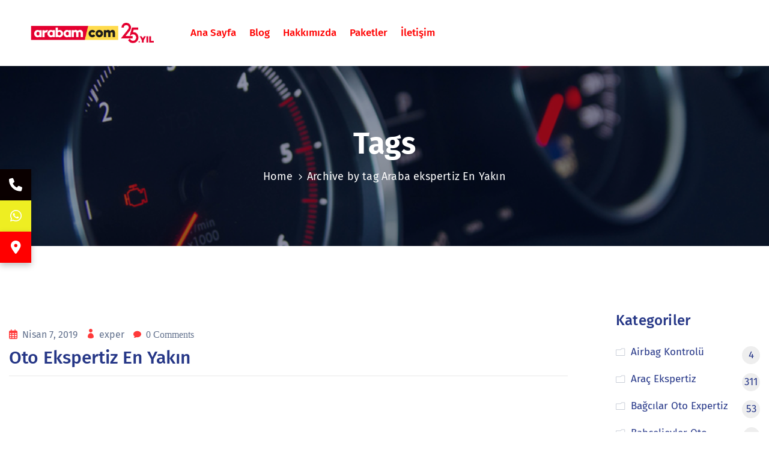

--- FILE ---
content_type: text/html; charset=UTF-8
request_url: https://otoexper.net/tag/araba-ekspertiz-en-yakin/
body_size: 13254
content:
<!DOCTYPE html><html lang="tr" ><head><script data-no-optimize="1">var litespeed_docref=sessionStorage.getItem("litespeed_docref");litespeed_docref&&(Object.defineProperty(document,"referrer",{get:function(){return litespeed_docref}}),sessionStorage.removeItem("litespeed_docref"));</script> <meta http-equiv="Content-Type" content="text/html; charset=UTF-8" /><link rel="profile" href="//gmpg.org/xfn/11"><link rel="pingback" href="https://otoexper.net/xmlrpc.php"><meta http-equiv="X-UA-Compatible" content="IE=edge"><meta name="viewport" content="width=device-width, initial-scale=1, shrink-to-fit=no"/><meta name='robots' content='index, follow, max-image-preview:large, max-snippet:-1, max-video-preview:-1' /><title>Araba ekspertiz En Yakın arşivleri - Arabamcom Güngören Oto Ekspertiz, Merter Ekspertiz, Pazar günü</title><link rel="canonical" href="https://otoexper.net/tag/araba-ekspertiz-en-yakin/" /><meta property="og:locale" content="tr_TR" /><meta property="og:type" content="article" /><meta property="og:title" content="Araba ekspertiz En Yakın arşivleri - Arabamcom Güngören Oto Ekspertiz, Merter Ekspertiz, Pazar günü" /><meta property="og:url" content="https://otoexper.net/tag/araba-ekspertiz-en-yakin/" /><meta property="og:site_name" content="Arabamcom Güngören Oto Ekspertiz, Merter Ekspertiz, Pazar günü" /><meta name="twitter:card" content="summary_large_image" /> <script type="application/ld+json" class="yoast-schema-graph">{"@context":"https://schema.org","@graph":[{"@type":"CollectionPage","@id":"https://otoexper.net/tag/araba-ekspertiz-en-yakin/","url":"https://otoexper.net/tag/araba-ekspertiz-en-yakin/","name":"Araba ekspertiz En Yakın arşivleri - Arabamcom Güngören Oto Ekspertiz, Merter Ekspertiz, Pazar günü","isPartOf":{"@id":"https://otoexper.net/#website"},"primaryImageOfPage":{"@id":"https://otoexper.net/tag/araba-ekspertiz-en-yakin/#primaryimage"},"image":{"@id":"https://otoexper.net/tag/araba-ekspertiz-en-yakin/#primaryimage"},"thumbnailUrl":"","breadcrumb":{"@id":"https://otoexper.net/tag/araba-ekspertiz-en-yakin/#breadcrumb"},"inLanguage":"tr"},{"@type":"ImageObject","inLanguage":"tr","@id":"https://otoexper.net/tag/araba-ekspertiz-en-yakin/#primaryimage","url":"","contentUrl":""},{"@type":"BreadcrumbList","@id":"https://otoexper.net/tag/araba-ekspertiz-en-yakin/#breadcrumb","itemListElement":[{"@type":"ListItem","position":1,"name":"Anasayfa","item":"https://otoexper.net/"},{"@type":"ListItem","position":2,"name":"Araba ekspertiz En Yakın"}]},{"@type":"WebSite","@id":"https://otoexper.net/#website","url":"https://otoexper.net/","name":"Arabamcom Güngören Oto Ekspertiz, Merter Ekspertiz, Pazar günü","description":"Biz Kusura bakıyoruz, Arabamcom Güngören Oto ekspertiz, Trink Sat satış Noktası, Trinksat noktası, Pazar günleri açık oto ekspertiz, en yakın ekspertiz, Tarafsız, güvenilir, bağımsız,Yayla oto ekspertiz, Bahçelievler oto ekspertiz, Güngören expertiz, Bakırköy oto expertiz, Arabam.com, 2.el oto ekspertiz,","publisher":{"@id":"https://otoexper.net/#organization"},"potentialAction":[{"@type":"SearchAction","target":{"@type":"EntryPoint","urlTemplate":"https://otoexper.net/?s={search_term_string}"},"query-input":{"@type":"PropertyValueSpecification","valueRequired":true,"valueName":"search_term_string"}}],"inLanguage":"tr"},{"@type":"Organization","@id":"https://otoexper.net/#organization","name":"Arabamcom Güngören Oto Ekspertiz, Merter Ekspertiz, Pazar günü","url":"https://otoexper.net/","logo":{"@type":"ImageObject","inLanguage":"tr","@id":"https://otoexper.net/#/schema/logo/image/","url":"https://otoexper.net/wp-content/uploads/2025/10/cropped-192x192-arabam-ikon.png","contentUrl":"https://otoexper.net/wp-content/uploads/2025/10/cropped-192x192-arabam-ikon.png","width":512,"height":512,"caption":"Arabamcom Güngören Oto Ekspertiz, Merter Ekspertiz, Pazar günü"},"image":{"@id":"https://otoexper.net/#/schema/logo/image/"},"sameAs":["https://www.facebook.com/gungorenekspertiz","https://www.instagram.com/otoexpernet/"]}]}</script> <link rel='dns-prefetch' href='//cdnjs.cloudflare.com' /><link rel='dns-prefetch' href='//fonts.googleapis.com' /><link rel="alternate" type="application/rss+xml" title="Arabamcom Güngören Oto Ekspertiz, Merter Ekspertiz, Pazar günü &raquo; akışı" href="https://otoexper.net/feed/" /><link rel="alternate" type="application/rss+xml" title="Arabamcom Güngören Oto Ekspertiz, Merter Ekspertiz, Pazar günü &raquo; yorum akışı" href="https://otoexper.net/comments/feed/" /><link rel="alternate" type="application/rss+xml" title="Arabamcom Güngören Oto Ekspertiz, Merter Ekspertiz, Pazar günü &raquo; Araba ekspertiz En Yakın etiket akışı" href="https://otoexper.net/tag/araba-ekspertiz-en-yakin/feed/" /><link data-optimized="2" rel="stylesheet" href="https://otoexper.net/wp-content/litespeed/css/1effb4ef399b019d6395166b96cdb194.css?ver=981a6" /> <script type="litespeed/javascript" data-src="https://otoexper.net/wp-includes/js/jquery/jquery.min.js" id="jquery-core-js"></script> <link rel="https://api.w.org/" href="https://otoexper.net/wp-json/" /><link rel="alternate" title="JSON" type="application/json" href="https://otoexper.net/wp-json/wp/v2/tags/383" /><link rel="EditURI" type="application/rsd+xml" title="RSD" href="https://otoexper.net/xmlrpc.php?rsd" /><meta name="generator" content="WordPress 6.9" /><meta name="generator" content="performance-lab 4.0.1; plugins: embed-optimizer, image-prioritizer, web-worker-offloading, webp-uploads"><meta name="generator" content="web-worker-offloading 0.2.0"><meta name="generator" content="webp-uploads 2.6.1"><meta name="ti-site-data" content="[base64]" /><meta name="generator" content="Elementor 3.34.1; features: additional_custom_breakpoints; settings: css_print_method-external, google_font-enabled, font_display-auto"><meta data-od-replaced-content="optimization-detective 1.0.0-beta4" name="generator" content="optimization-detective 1.0.0-beta4; url_metric_groups={0:empty, 480:empty, 600:empty, 782:empty}"><meta name="generator" content="embed-optimizer 1.0.0-beta3"><meta name="generator" content="image-prioritizer 1.0.0-beta3"><link rel="icon" href="https://otoexper.net/wp-content/uploads/2025/10/cropped-192x192-arabam-ikon-32x32.png" sizes="32x32" /><link rel="icon" href="https://otoexper.net/wp-content/uploads/2025/10/cropped-192x192-arabam-ikon-192x192.png" sizes="192x192" /><link rel="apple-touch-icon" href="https://otoexper.net/wp-content/uploads/2025/10/cropped-192x192-arabam-ikon-180x180.png" /><meta name="msapplication-TileImage" content="https://otoexper.net/wp-content/uploads/2025/10/cropped-192x192-arabam-ikon-270x270.png" /></head><body class="archive tag tag-araba-ekspertiz-en-yakin tag-383 wp-theme-autoglow elementor-default elementor-kit-6" ><div class="ova-wrapp"><div data-elementor-type="wp-post" data-elementor-id="516" class="elementor elementor-516"><section class="elementor-section elementor-top-section elementor-element elementor-element-0339704 ovamenu_shrink_mobile elementor-hidden-desktop elementor-section-content-middle elementor-hidden-tablet elementor-section-boxed elementor-section-height-default elementor-section-height-default" data-id="0339704" data-element_type="section"><div class="elementor-container elementor-column-gap-default"><div class="elementor-column elementor-col-50 elementor-top-column elementor-element elementor-element-dbd6e57" data-id="dbd6e57" data-element_type="column"><div class="elementor-widget-wrap elementor-element-populated"><div class="elementor-element elementor-element-ba0df0c elementor-widget elementor-widget-ova_logo" data-id="ba0df0c" data-element_type="widget" data-widget_type="ova_logo.default"><div class="elementor-widget-container">
<a class="ova_logo version_1" href="https://otoexper.net/" >
<img data-lazyloaded="1" src="[data-uri]" width="648" height="108" data-od-unknown-tag data-od-xpath="/HTML/BODY/DIV[@class=&apos;ova-wrapp&apos;]/*[1][self::DIV]/*[1][self::SECTION]/*[1][self::DIV]/*[1][self::DIV]/*[1][self::DIV]/*[1][self::DIV]/*[1][self::DIV]/*[1][self::A]/*[1][self::IMG]" data-src="https://otoexper.net/wp-content/uploads/2020/11/arabam-logo-web-new.png" alt="Arabamcom Güngören Oto Ekspertiz, Merter Ekspertiz, Pazar günü" class="desk-logo d-none d-lg-block d-xl-block" style="width:132px ; height:auto" />
<img data-lazyloaded="1" src="[data-uri]" width="648" height="108" data-od-unknown-tag data-od-xpath="/HTML/BODY/DIV[@class=&apos;ova-wrapp&apos;]/*[1][self::DIV]/*[1][self::SECTION]/*[1][self::DIV]/*[1][self::DIV]/*[1][self::DIV]/*[1][self::DIV]/*[1][self::DIV]/*[1][self::A]/*[2][self::IMG]" data-src="https://otoexper.net/wp-content/uploads/2020/11/arabam-logo-web-new.png" alt="Arabamcom Güngören Oto Ekspertiz, Merter Ekspertiz, Pazar günü" class="mobile-logo d-block d-lg-none d-xl-none" style="width:132px ; height:auto" /><img data-lazyloaded="1" src="[data-uri]" width="250" height="50" data-od-unknown-tag data-od-xpath="/HTML/BODY/DIV[@class=&apos;ova-wrapp&apos;]/*[1][self::DIV]/*[1][self::SECTION]/*[1][self::DIV]/*[1][self::DIV]/*[1][self::DIV]/*[1][self::DIV]/*[1][self::DIV]/*[1][self::A]/*[3][self::IMG]" data-src="https://otoexper.net/wp-content/uploads/2020/11/otoexpertjpeg.png" alt="Arabamcom Güngören Oto Ekspertiz, Merter Ekspertiz, Pazar günü" class="logo-fixed" style="width:132px ; height:auto" />
</a></div></div></div></div><div class="elementor-column elementor-col-50 elementor-top-column elementor-element elementor-element-e813231" data-id="e813231" data-element_type="column"><div class="elementor-widget-wrap elementor-element-populated"><div class="elementor-element elementor-element-9f9fa99 elementor-view-primary-menu elementor-widget__width-auto elementor-widget elementor-widget-ova_menu" data-id="9f9fa99" data-element_type="widget" data-widget_type="ova_menu.default"><div class="elementor-widget-container"><div class="ova_menu_clasic"><div class="ova_wrap_nav row NavBtn_left NavBtn_left_m"><button class="ova_openNav" type="button">
<i class="icon_menu"></i>
</button><div class="ova_nav canvas_left canvas_bg_gray">
<a href="javascript:void(0)" class="ova_closeNav"><i class="fas fa-times"></i></a><ul id="menu-primary-menu" class="menu sub_menu_dir_right"><li id="menu-item-1084" class="menu-item menu-item-type-post_type menu-item-object-page menu-item-home menu-item-1084"><a title="Ana Sayfa" href="https://otoexper.net/">Ana Sayfa</a></li><li id="menu-item-855" class="menu-item menu-item-type-post_type menu-item-object-page current_page_parent menu-item-855"><a title="Blog" href="https://otoexper.net/blog/">Blog</a></li><li id="menu-item-1077" class="menu-item menu-item-type-post_type menu-item-object-page menu-item-1077"><a title="Hakkımızda" href="https://otoexper.net/hakkimizda/">Hakkımızda</a></li><li id="menu-item-7717" class="menu-item menu-item-type-post_type menu-item-object-page menu-item-7717"><a title="Paketler" href="https://otoexper.net/paketler/">Paketler</a></li><li id="menu-item-371" class="menu-item menu-item-type-post_type menu-item-object-page menu-item-371"><a title="İletişim" href="https://otoexper.net/iletisim/">İletişim</a></li></ul></div><div class="ova_closeCanvas ova_closeNav"></div></div></div></div></div></div></div></div></section><section class="elementor-section elementor-top-section elementor-element elementor-element-aaf195a elementor-section-full_width elementor-hidden-tablet elementor-hidden-phone ovamenu_shrink elementor-section-height-default elementor-section-height-default" data-id="aaf195a" data-element_type="section"><div class="elementor-container elementor-column-gap-default"><div class="elementor-column elementor-col-33 elementor-top-column elementor-element elementor-element-85bcf92 elementor-hidden-tablet elementor-hidden-phone width_menu_1501" data-id="85bcf92" data-element_type="column"><div class="elementor-widget-wrap elementor-element-populated"><div class="elementor-element elementor-element-2fb4520 elementor-widget__width-inherit elementor-widget elementor-widget-ova_logo" data-id="2fb4520" data-element_type="widget" data-widget_type="ova_logo.default"><div class="elementor-widget-container">
<a class="ova_logo version_1" href="https://otoexper.net/" >
<img data-lazyloaded="1" src="[data-uri]" width="648" height="108" data-od-unknown-tag data-od-xpath="/HTML/BODY/DIV[@class=&apos;ova-wrapp&apos;]/*[1][self::DIV]/*[2][self::SECTION]/*[1][self::DIV]/*[1][self::DIV]/*[1][self::DIV]/*[1][self::DIV]/*[1][self::DIV]/*[1][self::A]/*[1][self::IMG]" data-src="https://otoexper.net/wp-content/uploads/2020/11/arabam-logo-web-new.png" alt="Arabamcom Güngören Oto Ekspertiz, Merter Ekspertiz, Pazar günü" class="desk-logo d-none d-lg-block d-xl-block" style="width:auto ; height:auto" />
<img data-lazyloaded="1" src="[data-uri]" width="648" height="108" data-od-unknown-tag data-od-xpath="/HTML/BODY/DIV[@class=&apos;ova-wrapp&apos;]/*[1][self::DIV]/*[2][self::SECTION]/*[1][self::DIV]/*[1][self::DIV]/*[1][self::DIV]/*[1][self::DIV]/*[1][self::DIV]/*[1][self::A]/*[2][self::IMG]" data-src="https://otoexper.net/wp-content/uploads/2020/11/arabam-logo-web-new.png" alt="Arabamcom Güngören Oto Ekspertiz, Merter Ekspertiz, Pazar günü" class="mobile-logo d-block d-lg-none d-xl-none" style="width:auto ; height:auto" /><img data-lazyloaded="1" src="[data-uri]" width="648" height="108" data-od-unknown-tag data-od-xpath="/HTML/BODY/DIV[@class=&apos;ova-wrapp&apos;]/*[1][self::DIV]/*[2][self::SECTION]/*[1][self::DIV]/*[1][self::DIV]/*[1][self::DIV]/*[1][self::DIV]/*[1][self::DIV]/*[1][self::A]/*[3][self::IMG]" data-src="https://otoexper.net/wp-content/uploads/2020/11/arabam-logo-web-new.png" alt="Arabamcom Güngören Oto Ekspertiz, Merter Ekspertiz, Pazar günü" class="logo-fixed" style="width:auto ; height:auto" />
</a></div></div></div></div><div class="elementor-column elementor-col-33 elementor-top-column elementor-element elementor-element-65c0919 width_menu_1502" data-id="65c0919" data-element_type="column"><div class="elementor-widget-wrap elementor-element-populated"><div class="elementor-element elementor-element-fd0fdd6 elementor-view-primary-menu elementor-widget__width-auto elementor-widget elementor-widget-ova_menu" data-id="fd0fdd6" data-element_type="widget" data-widget_type="ova_menu.default"><div class="elementor-widget-container"><div class="ova_menu_clasic"><div class="ova_wrap_nav row NavBtn_left NavBtn_left_m"><button class="ova_openNav" type="button">
<i class="icon_menu"></i>
</button><div class="ova_nav canvas_left canvas_bg_gray">
<a href="javascript:void(0)" class="ova_closeNav"><i class="fas fa-times"></i></a><ul id="menu-primary-menu-1" class="menu sub_menu_dir_right"><li class="menu-item menu-item-type-post_type menu-item-object-page menu-item-home menu-item-1084"><a title="Ana Sayfa" href="https://otoexper.net/">Ana Sayfa</a></li><li class="menu-item menu-item-type-post_type menu-item-object-page current_page_parent menu-item-855"><a title="Blog" href="https://otoexper.net/blog/">Blog</a></li><li class="menu-item menu-item-type-post_type menu-item-object-page menu-item-1077"><a title="Hakkımızda" href="https://otoexper.net/hakkimizda/">Hakkımızda</a></li><li class="menu-item menu-item-type-post_type menu-item-object-page menu-item-7717"><a title="Paketler" href="https://otoexper.net/paketler/">Paketler</a></li><li class="menu-item menu-item-type-post_type menu-item-object-page menu-item-371"><a title="İletişim" href="https://otoexper.net/iletisim/">İletişim</a></li></ul></div><div class="ova_closeCanvas ova_closeNav"></div></div></div></div></div></div></div><div class="elementor-column elementor-col-33 elementor-top-column elementor-element elementor-element-1d84050 width_menu_1503" data-id="1d84050" data-element_type="column"><div class="elementor-widget-wrap elementor-element-populated"><div class="elementor-element elementor-element-41b7df4 elementor-widget__width-auto elementor-hidden-tablet elementor-hidden-phone hide_menu_1500 elementor-widget elementor-widget-ova_icon_header" data-id="41b7df4" data-element_type="widget" data-widget_type="ova_icon_header.default"><div class="elementor-widget-container"><div class="ova_icon_header"><span class="number">
<i class = "flaticon-whatsapp"></i>
<span class="hd-title second_font"> <a href='tel: +905324239042 '> 05324239042 </a></span>
</span></div></div></div><div class="elementor-element elementor-element-c441ed3 elementor-widget__width-auto elementor-hidden-tablet elementor-hidden-phone hide_menu_1500 elementor-widget elementor-widget-ova_icon_header" data-id="c441ed3" data-element_type="widget" data-widget_type="ova_icon_header.default"><div class="elementor-widget-container"><div class="ova_icon_header"><span class="number">
<i class = "flaticon-whatsapp"></i>
<span class="hd-title second_font"> <a href='tel:+905321541755'>05321541755</a></span>
</span></div></div></div><div class="elementor-element elementor-element-16a54d2 elementor-widget__width-auto elementor-hidden-tablet elementor-hidden-phone hide_menu_1600 elementor-widget elementor-widget-ova_button" data-id="16a54d2" data-element_type="widget" data-widget_type="ova_button.default"><div class="elementor-widget-container"><div class="wrap_ova_button">
<a class="ova_button second_font type1 medium" href="https://otoexper.net/randevu"   >RANDEVU AL</a></div></div></div></div></div></div></section><section class="elementor-section elementor-top-section elementor-element elementor-element-0247ce8 elementor-section-full_width elementor-section-height-default elementor-section-height-default" data-id="0247ce8" data-element_type="section"><div class="elementor-container elementor-column-gap-no"><div class="elementor-column elementor-col-100 elementor-top-column elementor-element elementor-element-a7fd01c" data-id="a7fd01c" data-element_type="column"><div class="elementor-widget-wrap elementor-element-populated"><div class="elementor-element elementor-element-9ad8867 elementor-widget elementor-widget-ova_header" data-id="9ad8867" data-element_type="widget" data-widget_type="ova_header.default"><div class="elementor-widget-container"><div class="wrap_ova_header  center "  ><div class="cover_color"></div><div class="ova_header_el "><h1 class="second_font header_title">
Tags</h1><div class="ovatheme_breadcrumbs ovatheme_breadcrumbs_el"><div id="breadcrumbs"><ul class="breadcrumb second_font"><li class="second_font"><a href="https://otoexper.net/">Home</a></li><li class="li_separator "><span class="separator"></span></li><li class="second_font">Archive by tag Araba ekspertiz En Yakın</li><li class="second_font"></li></ul></div></div></div></div></div></div></div></div></div></section></div><div class="wrap_site layout_2r"><div id="main-content" class="main"><div class="default"><article id="post-823" class="post-wrap  post-823 post type-post status-publish format-standard has-post-thumbnail hentry category-arac-ekspertiz category-oto-ekspertiz category-pazar-gunu-oto-ekspertiz tag-araba-ekspertiz-en-yakin tag-arac-ekspertiz-en-yakin tag-arac-expertiz-en-yakin tag-bahcelievler-en-yakin-ekspert tag-bana-en-yakin-ekspertiz tag-en-yakin-oto-expertiz-nerede tag-gungoren-en-yakin-expert tag-istanbul-en-yakin-ekspertiz tag-oto-ekspertiz-en-yakin tag-oto-expertiz-en-yakin"  ><div class="post-media">
<span class="ova-cat second_font">
<a href="https://otoexper.net/category/arac-ekspertiz/" rel="category tag">Araç Ekspertiz</a> <a href="https://otoexper.net/category/oto-ekspertiz/" rel="category tag">Oto Ekspertiz</a> <a href="https://otoexper.net/category/pazar-gunu-oto-ekspertiz/" rel="category tag">Pazar Günü Oto Ekspertiz</a>		</span></div><div class="post-meta">
<span class="post-meta-content "><span class=" post-date second_font">
<span class="left">
<i class="far fa-calendar-alt"></i>
</span>
<span class="right ova-meta-general">
Nisan 7, 2019		        </span>
</span>
<span class="wp-author second_font">
<span class=" ova-meta-general">
<i class="icon_profile"></i>
</span>
<span class=" post-author">
<span class="right">
<a href="https://otoexper.net/author/exper/">
exper			        	</a>
</span>
</span>
</span><span class=" comment">
<span class="right">
<i class="icon_comment"></i>
<a href="https://otoexper.net/oto-ekspertiz-en-yakin/#respond"> 0 Comments</a>		        </span>
</span>
</span></div><div class="post-title"><h2 class="post-title">
<a href="https://otoexper.net/oto-ekspertiz-en-yakin/" rel="bookmark" title="Oto Ekspertiz En Yakın">
Oto Ekspertiz En Yakın        </a></h2></div><div class="post-excerpt"></div><div class="post-footer"><div class="autoglow-post-readmore">
<a class="btn-readmore second_font" href="https://otoexper.net/oto-ekspertiz-en-yakin/">
Continue Reading		    	<i data-feather="arrow-right"></i>
</a></div><div class="socials-inner"><div class="share-social">
<span class="autoglow-svg-icon">
<i data-feather="share-2"></i>
</span><ul class="share-social-icons"><li><a class="share-ico ico-facebook" target="_blank" href="http://www.facebook.com/sharer.php?u=https://otoexper.net/oto-ekspertiz-en-yakin/"><i class="fab fa-facebook-square"></i></a></li><li><a class="share-ico ico-twitter" target="_blank" href="https://twitter.com/share?url=https://otoexper.net/oto-ekspertiz-en-yakin/&amp;text=Oto+Ekspertiz+En+Yak%C4%B1n"><i class="fab fa-twitter"></i></a></li><li><a class="share-ico ico-pinterest" target="_blank" href="http://www.pinterest.com/pin/create/button/?url=https://otoexper.net/oto-ekspertiz-en-yakin/"><i class="fab fa-pinterest"></i></a></li><li><a class="share-ico ico-linkedin" target="_blank" href="http://www.linkedin.com/shareArticle?mini=true&url=https://otoexper.net/oto-ekspertiz-en-yakin/"><i class="fab fa-linkedin-in"></i></a></li></ul></div></div></div></article></div><div class="pagination-wrapper"></div></div><aside id="sidebar" class="sidebar"><div id="categories-1" class="widget widget_categories"><div class="widget-custom"><h4 class="widget-title">Kategoriler</h4><ul><li class="cat-item cat-item-2470"><a href="https://otoexper.net/category/airbag-kontrolu/"><span class="cat-name">Airbag Kontrolü</span> <span class="number">4</span></a><li class="cat-item cat-item-64"><a href="https://otoexper.net/category/arac-ekspertiz/"><span class="cat-name">Araç Ekspertiz</span> <span class="number">311</span></a><li class="cat-item cat-item-2079"><a href="https://otoexper.net/category/bagcilar-oto-expertiz/"><span class="cat-name">Bağcılar Oto Expertiz</span> <span class="number">53</span></a><li class="cat-item cat-item-65"><a href="https://otoexper.net/category/bahcelievler-oto-ekspertiz/"><span class="cat-name">Bahçelievler Oto Ekspertiz</span> <span class="number">37</span></a><li class="cat-item cat-item-2310"><a href="https://otoexper.net/category/bakirkoy-oto-ekspertiz/"><span class="cat-name">Bakırköy Oto Ekspertiz</span> <span class="number">5</span></a><li class="cat-item cat-item-2427"><a href="https://otoexper.net/category/elektrikli-arac-ekspertiz/"><span class="cat-name">Elektrikli Araç Ekspertiz</span> <span class="number">4</span></a><li class="cat-item cat-item-980"><a href="https://otoexper.net/category/gungoren-oto-ekspertiz/"><span class="cat-name">Güngören Oto Ekspertiz</span> <span class="number">50</span></a><li class="cat-item cat-item-1861"><a href="https://otoexper.net/category/istanbul-ekspertiz/"><span class="cat-name">İstanbul Ekspertiz</span> <span class="number">65</span></a><li class="cat-item cat-item-81"><a href="https://otoexper.net/category/oto-ekspertiz/"><span class="cat-name">Oto Ekspertiz</span> <span class="number">315</span></a><li class="cat-item cat-item-86"><a href="https://otoexper.net/category/pazar-gunu-oto-ekspertiz/"><span class="cat-name">Pazar Günü Oto Ekspertiz</span> <span class="number">315</span></a><li class="cat-item cat-item-1"><a href="https://otoexper.net/category/uncategorized/"><span class="cat-name">Uncategorized</span> <span class="number">7</span></a><li class="cat-item cat-item-2353"><a href="https://otoexper.net/category/volkswagen-oto-ekspertiz/"><span class="cat-name">Volkswagen oto ekspertiz</span> <span class="number">2</span></a></ul></div></div><div id="recent-posts-widget-with-thumbnails-1" class="widget recent-posts-widget-with-thumbnails"><div id="rpwwt-recent-posts-widget-with-thumbnails-1" class="rpwwt-widget"><h4 class="widget-title">Son Yazılar</h4><ul><li><a href="https://otoexper.net/arabamcom-gungoren-trink-sat-noktasi/"><img data-lazyloaded="1" src="[data-uri]" data-od-unknown-tag data-od-xpath="/HTML/BODY/DIV[@class=&apos;ova-wrapp&apos;]/*[2][self::DIV]/*[2][self::ASIDE]/*[1][self::DIV]/*[1][self::DIV]/*[2][self::UL]/*[1][self::LI]/*[2][self::LI]/*[2][self::LI]/*[2][self::LI]/*[2][self::LI]/*[2][self::LI]/*[2][self::LI]/*[2][self::LI]/*[2][self::LI]/*[3][self::DIV]/*[1][self::DIV]/*[2][self::UL]/*[1][self::LI]/*[1][self::A]/*[1][self::IMG]" width="80" height="80" data-src="https://otoexper.net/wp-content/uploads/2025/10/s1-150x150.jpg" class="attachment-80x80 size-80x80 wp-post-image" alt="" decoding="async" /><span class="rpwwt-post-title">Arabamcom Güngören Trink Sat N&hellip;</span></a><div class="rpwwt-post-date">Ekim 29, 2025</div></li><li><a href="https://otoexper.net/arabam-com-gungoren-oto-ekspertizden-sektorde-cigir-acan-yenilikler/"><img data-lazyloaded="1" src="[data-uri]" data-od-unknown-tag data-od-xpath="/HTML/BODY/DIV[@class=&apos;ova-wrapp&apos;]/*[2][self::DIV]/*[2][self::ASIDE]/*[1][self::DIV]/*[1][self::DIV]/*[2][self::UL]/*[1][self::LI]/*[2][self::LI]/*[2][self::LI]/*[2][self::LI]/*[2][self::LI]/*[2][self::LI]/*[2][self::LI]/*[2][self::LI]/*[2][self::LI]/*[3][self::DIV]/*[1][self::DIV]/*[2][self::UL]/*[2][self::LI]/*[1][self::A]/*[1][self::IMG]" width="80" height="80" data-src="https://otoexper.net/wp-content/uploads/2025/10/arabam.com-Gungoren-merter-oto-ekspertiz-150x150.avif" class="attachment-80x80 size-80x80 wp-post-image" alt="" decoding="async" /><span class="rpwwt-post-title">Arabam.com Güngören Oto Eksper&hellip;</span></a><div class="rpwwt-post-date">Ekim 29, 2025</div></li><li><a href="https://otoexper.net/arabamcom-oto-ekspertiz/"><img data-lazyloaded="1" src="[data-uri]" data-od-unknown-tag data-od-xpath="/HTML/BODY/DIV[@class=&apos;ova-wrapp&apos;]/*[2][self::DIV]/*[2][self::ASIDE]/*[1][self::DIV]/*[1][self::DIV]/*[2][self::UL]/*[1][self::LI]/*[2][self::LI]/*[2][self::LI]/*[2][self::LI]/*[2][self::LI]/*[2][self::LI]/*[2][self::LI]/*[2][self::LI]/*[2][self::LI]/*[3][self::DIV]/*[1][self::DIV]/*[2][self::UL]/*[3][self::LI]/*[1][self::A]/*[1][self::IMG]" width="80" height="80" data-src="https://otoexper.net/wp-content/uploads/2025/10/arabam.com-gungoren-oto-ekspertiz-wolksvagen-golf-150x150.avif" class="attachment-80x80 size-80x80 wp-post-image" alt="" decoding="async" /><span class="rpwwt-post-title">Arabamcom oto ekspertiz</span></a><div class="rpwwt-post-date">Ekim 29, 2025</div></li></ul></div></div><div id="tag_cloud-1" class="widget widget_tag_cloud"><h4 class="widget-title">Tags</h4><div class="tagcloud"><a href="https://otoexper.net/tag/araba-ekspertiz-bayiligi/" class="tag-cloud-link tag-link-276 tag-link-position-1" style="font-size: 8pt;" aria-label="Araba ekspertiz Bayiliği (4 öge)">Araba ekspertiz Bayiliği</a>
<a href="https://otoexper.net/tag/araba-ekspertiz-ucretleri/" class="tag-cloud-link tag-link-905 tag-link-position-2" style="font-size: 10pt;" aria-label="Araba ekspertiz Ucretleri (5 öge)">Araba ekspertiz Ucretleri</a>
<a href="https://otoexper.net/tag/araba-ekspertiz-ucretini-kim-oder/" class="tag-cloud-link tag-link-915 tag-link-position-3" style="font-size: 8pt;" aria-label="Araba ekspertiz Ücretini Kim Öder (4 öge)">Araba ekspertiz Ücretini Kim Öder</a>
<a href="https://otoexper.net/tag/arabamcom-gungoren-oto-ekspertiz/" class="tag-cloud-link tag-link-2544 tag-link-position-4" style="font-size: 11.75pt;" aria-label="arabamcom Güngören Oto ekspertiz (6 öge)">arabamcom Güngören Oto ekspertiz</a>
<a href="https://otoexper.net/tag/arac-ekspertiz/" class="tag-cloud-link tag-link-1145 tag-link-position-5" style="font-size: 10pt;" aria-label="Araç Ekspertiz (5 öge)">Araç Ekspertiz</a>
<a href="https://otoexper.net/tag/arac-ekspertiz-fiyatlari/" class="tag-cloud-link tag-link-181 tag-link-position-6" style="font-size: 11.75pt;" aria-label="Araç Ekspertiz Fiyatları (6 öge)">Araç Ekspertiz Fiyatları</a>
<a href="https://otoexper.net/tag/arac-ekspertiz-fiyatlari-2019/" class="tag-cloud-link tag-link-1240 tag-link-position-7" style="font-size: 8pt;" aria-label="Araç Ekspertiz Fiyatları 2019 (4 öge)">Araç Ekspertiz Fiyatları 2019</a>
<a href="https://otoexper.net/tag/arac-ekspertiz-fiyatlari-istanbul/" class="tag-cloud-link tag-link-242 tag-link-position-8" style="font-size: 10pt;" aria-label="Araç Ekspertiz Fiyatları İstanbul (5 öge)">Araç Ekspertiz Fiyatları İstanbul</a>
<a href="https://otoexper.net/tag/arac-ekspertiz-formu/" class="tag-cloud-link tag-link-530 tag-link-position-9" style="font-size: 8pt;" aria-label="Araç Ekspertiz Formu (4 öge)">Araç Ekspertiz Formu</a>
<a href="https://otoexper.net/tag/arac-ekspertiz-kanunu/" class="tag-cloud-link tag-link-1289 tag-link-position-10" style="font-size: 8pt;" aria-label="Araç Ekspertiz Kanunu (4 öge)">Araç Ekspertiz Kanunu</a>
<a href="https://otoexper.net/tag/arac-ekspertiz-raporu/" class="tag-cloud-link tag-link-1406 tag-link-position-11" style="font-size: 10pt;" aria-label="Araç Ekspertiz Raporu (5 öge)">Araç Ekspertiz Raporu</a>
<a href="https://otoexper.net/tag/arac-ekspertiz-ucreti/" class="tag-cloud-link tag-link-1093 tag-link-position-12" style="font-size: 10pt;" aria-label="Araç Ekspertiz Ucreti (5 öge)">Araç Ekspertiz Ucreti</a>
<a href="https://otoexper.net/tag/arac-ekspertiz-ucreti-2019/" class="tag-cloud-link tag-link-1592 tag-link-position-13" style="font-size: 10pt;" aria-label="Araç Ekspertiz Ücreti 2019 (5 öge)">Araç Ekspertiz Ücreti 2019</a>
<a href="https://otoexper.net/tag/bakirkoy-oto-ekspertiz/" class="tag-cloud-link tag-link-2328 tag-link-position-14" style="font-size: 10pt;" aria-label="bakırköy oto ekspertiz (5 öge)">bakırköy oto ekspertiz</a>
<a href="https://otoexper.net/tag/ekspertiz/" class="tag-cloud-link tag-link-2099 tag-link-position-15" style="font-size: 10pt;" aria-label="Ekspertiz (5 öge)">Ekspertiz</a>
<a href="https://otoexper.net/tag/gungoren-araba-ekspertiz/" class="tag-cloud-link tag-link-977 tag-link-position-16" style="font-size: 8pt;" aria-label="Güngören Araba Ekspertiz (4 öge)">Güngören Araba Ekspertiz</a>
<a href="https://otoexper.net/tag/gungoren-arabamcom-ekspertiz/" class="tag-cloud-link tag-link-2548 tag-link-position-17" style="font-size: 10pt;" aria-label="Güngören arabamcom ekspertiz (5 öge)">Güngören arabamcom ekspertiz</a>
<a href="https://otoexper.net/tag/gungoren-arabamcom-oto-ekspertiz/" class="tag-cloud-link tag-link-2546 tag-link-position-18" style="font-size: 11.75pt;" aria-label="Güngören arabamcom oto ekspertiz (6 öge)">Güngören arabamcom oto ekspertiz</a>
<a href="https://otoexper.net/tag/gungoren-arac-ekspertiz/" class="tag-cloud-link tag-link-978 tag-link-position-19" style="font-size: 14.25pt;" aria-label="Güngören Araç Ekspertiz (8 öge)">Güngören Araç Ekspertiz</a>
<a href="https://otoexper.net/tag/gungoren-ekspertiz/" class="tag-cloud-link tag-link-2296 tag-link-position-20" style="font-size: 11.75pt;" aria-label="Güngören ekspertiz (6 öge)">Güngören ekspertiz</a>
<a href="https://otoexper.net/tag/gungoren-expertiz/" class="tag-cloud-link tag-link-1008 tag-link-position-21" style="font-size: 11.75pt;" aria-label="Güngören expertiz (6 öge)">Güngören expertiz</a>
<a href="https://otoexper.net/tag/gungoren-oto-ekspertiz/" class="tag-cloud-link tag-link-981 tag-link-position-22" style="font-size: 22pt;" aria-label="Güngören Oto Ekspertiz (17 öge)">Güngören Oto Ekspertiz</a>
<a href="https://otoexper.net/tag/gungoren-oto-expertiz/" class="tag-cloud-link tag-link-1675 tag-link-position-23" style="font-size: 8pt;" aria-label="Güngören Oto Expertiz (4 öge)">Güngören Oto Expertiz</a>
<a href="https://otoexper.net/tag/hafta-sonu-acik-oto-ekspertiz/" class="tag-cloud-link tag-link-2313 tag-link-position-24" style="font-size: 10pt;" aria-label="hafta sonu açık oto ekspertiz (5 öge)">hafta sonu açık oto ekspertiz</a>
<a href="https://otoexper.net/tag/hurriyet-mahallesi-araba-ekspertiz/" class="tag-cloud-link tag-link-117 tag-link-position-25" style="font-size: 8pt;" aria-label="Hürriyet Mahallesi araba ekspertiz (4 öge)">Hürriyet Mahallesi araba ekspertiz</a>
<a href="https://otoexper.net/tag/hurriyet-mahallesi-ekspertiz/" class="tag-cloud-link tag-link-121 tag-link-position-26" style="font-size: 8pt;" aria-label="Hürriyet Mahallesi Ekspertiz (4 öge)">Hürriyet Mahallesi Ekspertiz</a>
<a href="https://otoexper.net/tag/merter-oto-ekspertiz/" class="tag-cloud-link tag-link-1086 tag-link-position-27" style="font-size: 10pt;" aria-label="Merter Oto Ekspertiz (5 öge)">Merter Oto Ekspertiz</a>
<a href="https://otoexper.net/tag/oto-ekspertiz/" class="tag-cloud-link tag-link-994 tag-link-position-28" style="font-size: 14.25pt;" aria-label="Oto ekspertiz (8 öge)">Oto ekspertiz</a>
<a href="https://otoexper.net/tag/oto-ekspertiz-fiyatlari/" class="tag-cloud-link tag-link-186 tag-link-position-29" style="font-size: 11.75pt;" aria-label="Oto Ekspertiz Fiyatları (6 öge)">Oto Ekspertiz Fiyatları</a>
<a href="https://otoexper.net/tag/oto-ekspertiz-formu/" class="tag-cloud-link tag-link-535 tag-link-position-30" style="font-size: 8pt;" aria-label="Oto Ekspertiz Formu (4 öge)">Oto Ekspertiz Formu</a>
<a href="https://otoexper.net/tag/oto-ekspertiz-gungoren/" class="tag-cloud-link tag-link-563 tag-link-position-31" style="font-size: 17.5pt;" aria-label="Oto Ekspertiz Güngören (11 öge)">Oto Ekspertiz Güngören</a>
<a href="https://otoexper.net/tag/oto-ekspertiz-pazar-gunu-acik-mi/" class="tag-cloud-link tag-link-1800 tag-link-position-32" style="font-size: 10pt;" aria-label="Oto Ekspertiz Pazar Günü Açık Mı (5 öge)">Oto Ekspertiz Pazar Günü Açık Mı</a>
<a href="https://otoexper.net/tag/oto-ekspertiz-ucretleri/" class="tag-cloud-link tag-link-910 tag-link-position-33" style="font-size: 8pt;" aria-label="Oto Ekspertiz Ucretleri (4 öge)">Oto Ekspertiz Ucretleri</a>
<a href="https://otoexper.net/tag/oto-expertiz-dukkani-acma-maliyeti/" class="tag-cloud-link tag-link-448 tag-link-position-34" style="font-size: 11.75pt;" aria-label="Oto Expertiz Dükkanı Açma maliyeti (6 öge)">Oto Expertiz Dükkanı Açma maliyeti</a>
<a href="https://otoexper.net/tag/oto-expertiz-fiyatlari/" class="tag-cloud-link tag-link-187 tag-link-position-35" style="font-size: 11.75pt;" aria-label="Oto Expertiz Fiyatları (6 öge)">Oto Expertiz Fiyatları</a>
<a href="https://otoexper.net/tag/oto-expertiz-fiyatlari-2019/" class="tag-cloud-link tag-link-1243 tag-link-position-36" style="font-size: 8pt;" aria-label="Oto Expertiz Fiyatları 2019 (4 öge)">Oto Expertiz Fiyatları 2019</a>
<a href="https://otoexper.net/tag/oto-expertiz-formu/" class="tag-cloud-link tag-link-536 tag-link-position-37" style="font-size: 10pt;" aria-label="Oto Expertiz Formu (5 öge)">Oto Expertiz Formu</a>
<a href="https://otoexper.net/tag/oto-expertiz-nedir/" class="tag-cloud-link tag-link-197 tag-link-position-38" style="font-size: 10pt;" aria-label="Oto Expertiz Nedir (5 öge)">Oto Expertiz Nedir</a>
<a href="https://otoexper.net/tag/oto-expertiz-ucretleri/" class="tag-cloud-link tag-link-911 tag-link-position-39" style="font-size: 10pt;" aria-label="Oto Expertiz Ucretleri (5 öge)">Oto Expertiz Ucretleri</a>
<a href="https://otoexper.net/tag/otomobil-checkup-nedir/" class="tag-cloud-link tag-link-198 tag-link-position-40" style="font-size: 8pt;" aria-label="Otomobil Checkup Nedir (4 öge)">Otomobil Checkup Nedir</a>
<a href="https://otoexper.net/tag/otomobil-ekspertiz/" class="tag-cloud-link tag-link-1150 tag-link-position-41" style="font-size: 8pt;" aria-label="Otomobil Ekspertiz (4 öge)">Otomobil Ekspertiz</a>
<a href="https://otoexper.net/tag/pazar-gunu-acik-oto-ekspertiz/" class="tag-cloud-link tag-link-2336 tag-link-position-42" style="font-size: 11.75pt;" aria-label="pazar günü açık oto ekspertiz (6 öge)">pazar günü açık oto ekspertiz</a>
<a href="https://otoexper.net/tag/istanbul-pazar-gunu-acik-araba-ekspertiz/" class="tag-cloud-link tag-link-2039 tag-link-position-43" style="font-size: 8pt;" aria-label="İstanbul Pazar Günü Açık Araba ekspertiz (4 öge)">İstanbul Pazar Günü Açık Araba ekspertiz</a>
<a href="https://otoexper.net/tag/istanbul-pazar-gunu-acik-arac-ekspertiz/" class="tag-cloud-link tag-link-2040 tag-link-position-44" style="font-size: 8pt;" aria-label="İstanbul Pazar Günü Açık araç ekspertiz (4 öge)">İstanbul Pazar Günü Açık araç ekspertiz</a>
<a href="https://otoexper.net/tag/istanbul-pazar-gunu-acik-oto-ekspertiz/" class="tag-cloud-link tag-link-2042 tag-link-position-45" style="font-size: 10pt;" aria-label="İstanbul Pazar Günü Açık Oto Ekspertiz (5 öge)">İstanbul Pazar Günü Açık Oto Ekspertiz</a></div></div></aside></div><div data-elementor-type="wp-post" data-elementor-id="596" class="elementor elementor-596"><section class="elementor-section elementor-top-section elementor-element elementor-element-bb11e0c elementor-section-content-middle elementor-section-boxed elementor-section-height-default elementor-section-height-default" data-id="bb11e0c" data-element_type="section" data-settings="{&quot;background_background&quot;:&quot;classic&quot;}"><div class="elementor-container elementor-column-gap-default"><div class="elementor-column elementor-col-50 elementor-top-column elementor-element elementor-element-350eaf0 elementor-hidden-phone" data-id="350eaf0" data-element_type="column"><div class="elementor-widget-wrap elementor-element-populated"><div class="elementor-element elementor-element-f6a5ed7 elementor-widget elementor-widget-ova_menu_page" data-id="f6a5ed7" data-element_type="widget" data-widget_type="ova_menu_page.default"><div class="elementor-widget-container"><div class="ova_menu_page type2" data-position_active=""><ul id="menu-primary-menu-2" class="menu"><li class="menu-item menu-item-type-post_type menu-item-object-page menu-item-home menu-item-1084"><a title="Ana Sayfa" href="https://otoexper.net/">Ana Sayfa</a></li><li class="menu-item menu-item-type-post_type menu-item-object-page current_page_parent menu-item-855"><a title="Blog" href="https://otoexper.net/blog/">Blog</a></li><li class="menu-item menu-item-type-post_type menu-item-object-page menu-item-1077"><a title="Hakkımızda" href="https://otoexper.net/hakkimizda/">Hakkımızda</a></li><li class="menu-item menu-item-type-post_type menu-item-object-page menu-item-7717"><a title="Paketler" href="https://otoexper.net/paketler/">Paketler</a></li><li class="menu-item menu-item-type-post_type menu-item-object-page menu-item-371"><a title="İletişim" href="https://otoexper.net/iletisim/">İletişim</a></li></ul></div></div></div></div></div><div class="elementor-column elementor-col-50 elementor-top-column elementor-element elementor-element-3be73f6" data-id="3be73f6" data-element_type="column"><div class="elementor-widget-wrap elementor-element-populated"><div class="elementor-element elementor-element-7cc6b40 elementor-widget__width-auto elementor-widget elementor-widget-heading" data-id="7cc6b40" data-element_type="widget" data-widget_type="heading.default"><div class="elementor-widget-container"><h4 class="elementor-heading-title elementor-size-default">Bizimle iletişime geçin</h4></div></div><div class="elementor-element elementor-element-9d8d631 elementor-widget__width-auto elementor-widget elementor-widget-ova_social" data-id="9d8d631" data-element_type="widget" data-widget_type="ova_social.default"><div class="elementor-widget-container"><div class="ova_social ova-framework-social-icons-wrapper"><div class="content">
<a class="ova-framework-icon ova-framework-social-icon ova-framework-social-icon-facebook-square" style=" background-color: #FFFFFF" href="#" target="_blank">
<span class="ova-framework-screen-only">Facebook-square</span>
<i class="fa fa-facebook-square" style=" color: #2D3E8E"></i>
</a>
<a class="ova-framework-icon ova-framework-social-icon ova-framework-social-icon-twitter" style=" background-color: #FFFFFF" href="#" target="_blank">
<span class="ova-framework-screen-only">Twitter</span>
<i class="fa fa-twitter" style=" color: #2D3E8E"></i>
</a>
<a class="ova-framework-icon ova-framework-social-icon ova-framework-social-icon-instagram" style=" background-color: #FFFFFF" href="#" target="_blank">
<span class="ova-framework-screen-only">Instagram</span>
<i class="fa fa-instagram" style=" color: #2D3E8E"></i>
</a>
<a class="ova-framework-icon ova-framework-social-icon ova-framework-social-icon-youtube-play" style=" background-color: #FFFFFF" href="#" target="_blank">
<span class="ova-framework-screen-only">Youtube-play</span>
<i class="fa fa-youtube-play" style=" color: #2D3E8E"></i>
</a></div></div></div></div></div></div></div></section><section class="elementor-section elementor-top-section elementor-element elementor-element-5879f9b elementor-section-boxed elementor-section-height-default elementor-section-height-default" data-id="5879f9b" data-element_type="section" data-settings="{&quot;background_background&quot;:&quot;classic&quot;}"><div class="elementor-container elementor-column-gap-default"><div class="elementor-column elementor-col-100 elementor-top-column elementor-element elementor-element-7cf543b" data-id="7cf543b" data-element_type="column"><div class="elementor-widget-wrap elementor-element-populated"><section class="elementor-section elementor-inner-section elementor-element elementor-element-4e618ad elementor-section-boxed elementor-section-height-default elementor-section-height-default" data-id="4e618ad" data-element_type="section"><div class="elementor-container elementor-column-gap-default"><div class="elementor-column elementor-col-25 elementor-inner-column elementor-element elementor-element-0348640" data-id="0348640" data-element_type="column"><div class="elementor-widget-wrap elementor-element-populated"><div class="elementor-element elementor-element-636769a elementor-widget elementor-widget-heading" data-id="636769a" data-element_type="widget" data-widget_type="heading.default"><div class="elementor-widget-container"><h3 class="elementor-heading-title elementor-size-default">Adresimiz :</h3></div></div><div class="elementor-element elementor-element-0f63bed elementor-widget elementor-widget-text-editor" data-id="0f63bed" data-element_type="widget" data-widget_type="text-editor.default"><div class="elementor-widget-container"><div class="wprt-icon-box style-5 clearfix icon-left w50 accent-outline outline-type align-left rounded-100 has-width "><div class="desc"><p>Akıncılar Mh. Çukurova Sk. No:27/B Güngören İSTANBUL</p></div></div></div></div></div></div><div class="elementor-column elementor-col-25 elementor-inner-column elementor-element elementor-element-8a92074" data-id="8a92074" data-element_type="column"><div class="elementor-widget-wrap elementor-element-populated"><div class="elementor-element elementor-element-d0c716f elementor-widget elementor-widget-heading" data-id="d0c716f" data-element_type="widget" data-widget_type="heading.default"><div class="elementor-widget-container"><h3 class="elementor-heading-title elementor-size-default">Çalışma Saatleri</h3></div></div><div class="elementor-element elementor-element-25bedcf egovt-p-line-height-24 elementor-widget elementor-widget-text-editor" data-id="25bedcf" data-element_type="widget" data-widget_type="text-editor.default"><div class="elementor-widget-container"><p>Pazartesi &#8211; Cumartesi<br />09:00 &#8211; 21 :00</p><p>Pazar<br />11:00 &#8211; 19:00</p></div></div></div></div><div class="elementor-column elementor-col-25 elementor-inner-column elementor-element elementor-element-62cea0c" data-id="62cea0c" data-element_type="column"><div class="elementor-widget-wrap elementor-element-populated"><div class="elementor-element elementor-element-9598a89 elementor-widget elementor-widget-ova_contact_info" data-id="9598a89" data-element_type="widget" data-widget_type="ova_contact_info.default"><div class="elementor-widget-container"><div class="ova-contact-info type1"><div class="icon">
<i class="flaticon-whatsapp"></i></div><div class="address">
<span class="text_link"><a href='tel:5324239042'>0532 423 90 42</a></span></div></div></div></div><div class="elementor-element elementor-element-9e675a1 elementor-widget elementor-widget-text-editor" data-id="9e675a1" data-element_type="widget" data-widget_type="text-editor.default"><div class="elementor-widget-container">
Herhangi bir sorunuz varsa, bizimle iletişime geçmekten çekinmeyin</div></div><div class="elementor-element elementor-element-0245348 elementor-widget elementor-widget-ova_contact_info" data-id="0245348" data-element_type="widget" data-widget_type="ova_contact_info.default"><div class="elementor-widget-container"><div class="ova-contact-info type1"><div class="icon">
<i class="none"></i></div><div class="address">
<span class="text_link"><a href='mailto:otoexpernet@gmail.com'>otoexpernet@gmail.com</a></span></div></div></div></div></div></div><div class="elementor-column elementor-col-25 elementor-inner-column elementor-element elementor-element-8af2ef9" data-id="8af2ef9" data-element_type="column"><div class="elementor-widget-wrap elementor-element-populated"><div class="elementor-element elementor-element-262b139 elementor-widget elementor-widget-heading" data-id="262b139" data-element_type="widget" data-widget_type="heading.default"><div class="elementor-widget-container"><h3 class="elementor-heading-title elementor-size-default">Haberdar Olun</h3></div></div><div class="elementor-element elementor-element-a1c95c1 elementor-widget elementor-widget-text-editor" data-id="a1c95c1" data-element_type="widget" data-widget_type="text-editor.default"><div class="elementor-widget-container">
En son Güncellemeler için bültenimize katılın</div></div><div class="elementor-element elementor-element-78d6e9f elementor-widget elementor-widget-shortcode" data-id="78d6e9f" data-element_type="widget" data-widget_type="shortcode.default"><div class="elementor-widget-container"><div class="elementor-shortcode">[mc4wp_form id="625"]</div></div></div></div></div></div></section><section class="elementor-section elementor-inner-section elementor-element elementor-element-d68ab11 elementor-section-content-middle footer_mis elementor-section-boxed elementor-section-height-default elementor-section-height-default" data-id="d68ab11" data-element_type="section"><div class="elementor-container elementor-column-gap-default"><div class="elementor-column elementor-col-100 elementor-inner-column elementor-element elementor-element-bef2fcc" data-id="bef2fcc" data-element_type="column"><div class="elementor-widget-wrap elementor-element-populated"><div class="elementor-element elementor-element-c6d023b elementor-widget elementor-widget-text-editor" data-id="c6d023b" data-element_type="widget" data-widget_type="text-editor.default"><div class="elementor-widget-container"><p>Tasarım <a href="https://datweb.com.tr">Datweb</a>. Otoexper.net &#8211;  @ 2022. Tüm Hakları Saklıdır..</p></div></div></div></div></div></section></div></div></div></section></div></div>  <script type="speculationrules">{"prefetch":[{"source":"document","where":{"and":[{"href_matches":"/*"},{"not":{"href_matches":["/wp-*.php","/wp-admin/*","/wp-content/uploads/*","/wp-content/*","/wp-content/plugins/*","/wp-content/themes/autoglow/*","/*\\?(.+)"]}},{"not":{"selector_matches":"a[rel~=\"nofollow\"]"}},{"not":{"selector_matches":".no-prefetch, .no-prefetch a"}}]},"eagerness":"conservative"}]}</script> <div class="dw-side-menu" aria-label="DW hızlı iletişim"><div class="desktop-only" role="navigation"></div><div class="mobile-only" role="navigation"></div></div><div class="dw-iletisim-cubuk dw-iletisim-desktop dw-iletisim-masaustu-sol" aria-label="Dw İletişim"><ul class="dw-iletisim-liste"><li class="dw-iletisim-oge dw-iletisim-tur-telefon"><a style="background-color:#0a0000;" href="tel:905324239042" target="_blank" rel="noopener nofollow" title="Telefon" data-dw-tur="telefon"><i class="dw-iletisim-ikon fa-solid fa-phone" aria-hidden="true"></i><span class="dw-iletisim-etiket">Telefon</span></a></li><li class="dw-iletisim-oge dw-iletisim-tur-whatsapp"><a style="background-color:#eeee22;" href="https://wa.me/905324239042?text=Merhaba%2C%20Arabamcom%20G%C3%BCng%C3%B6ren%20Oto%20Ekspertiz%2C%20Merter%20Ekspertiz%2C%20Pazar%20g%C3%BCn%C3%BC%20web%20sitesi%20%C3%BCzerinden%20yaz%C4%B1yorum.%20Sayfa%3A%20Araba%20ekspertiz%20En%20Yak%C4%B1n%20ar%C5%9Fivleri%20-%20Arabamcom%20G%C3%BCng%C3%B6ren%20Oto%20Ekspertiz%2C%20Merter%20Ekspertiz%2C%20Pazar%20g%C3%BCn%C3%BC%20-%20https%3A%2F%2Fotoexper.net%2Ftag%2Faraba-ekspertiz-en-yakin%2F" target="_blank" rel="noopener nofollow" title="WhatsApp" data-dw-tur="whatsapp"><i class="dw-iletisim-ikon fa-brands fa-whatsapp" aria-hidden="true"></i><span class="dw-iletisim-etiket">WhatsApp</span></a></li><li class="dw-iletisim-oge dw-iletisim-tur-harita"><a style="background-color:#ff0000;" href="https://www.google.com/maps?hl=tr&#038;gl=tr&#038;um=1&#038;ie=UTF-8&#038;fb=1&#038;sa=X&#038;geocode=KYnf_g4lu8oUMQmoPSwwkRwY&#038;daddr=Aknclar,+ukurova+Sk.+No:27+D:C,+34160+Gngren/stanbul" target="_blank" rel="noopener nofollow" title="" data-dw-tur="harita"><i class="dw-iletisim-ikon fa-solid fa-location-dot" aria-hidden="true"></i><span class="dw-iletisim-etiket"></span></a></li></ul></div><div class="dw-iletisim-altbar dw-iletisim-mobile" aria-label="Dw İletişim"><ul class="dw-iletisim-alt-liste"><li class="dw-iletisim-alt-oge dw-iletisim-tur-telefon"><a style="background-color:#0a0000;" href="tel:905324239042" target="_blank" rel="noopener nofollow" data-dw-tur="telefon"><i class="dw-iletisim-ikon fa-solid fa-phone" aria-hidden="true"></i><span class="dw-iletisim-etiket">Telefon</span></a></li><li class="dw-iletisim-alt-oge dw-iletisim-tur-whatsapp"><a style="background-color:#eeee22;" href="https://wa.me/905324239042?text=Merhaba%2C%20Arabamcom%20G%C3%BCng%C3%B6ren%20Oto%20Ekspertiz%2C%20Merter%20Ekspertiz%2C%20Pazar%20g%C3%BCn%C3%BC%20web%20sitesi%20%C3%BCzerinden%20yaz%C4%B1yorum.%20Sayfa%3A%20Araba%20ekspertiz%20En%20Yak%C4%B1n%20ar%C5%9Fivleri%20-%20Arabamcom%20G%C3%BCng%C3%B6ren%20Oto%20Ekspertiz%2C%20Merter%20Ekspertiz%2C%20Pazar%20g%C3%BCn%C3%BC%20-%20https%3A%2F%2Fotoexper.net%2Ftag%2Faraba-ekspertiz-en-yakin%2F" target="_blank" rel="noopener nofollow" data-dw-tur="whatsapp"><i class="dw-iletisim-ikon fa-brands fa-whatsapp" aria-hidden="true"></i><span class="dw-iletisim-etiket">WhatsApp</span></a></li><li class="dw-iletisim-alt-oge dw-iletisim-tur-harita"><a style="background-color:#ff0000;" href="https://www.google.com/maps?hl=tr&#038;gl=tr&#038;um=1&#038;ie=UTF-8&#038;fb=1&#038;sa=X&#038;geocode=KYnf_g4lu8oUMQmoPSwwkRwY&#038;daddr=Aknclar,+ukurova+Sk.+No:27+D:C,+34160+Gngren/stanbul" target="_blank" rel="noopener nofollow" data-dw-tur="harita"><i class="dw-iletisim-ikon fa-solid fa-location-dot" aria-hidden="true"></i><span class="dw-iletisim-etiket"></span></a></li></ul></div> <script data-no-optimize="1">window.lazyLoadOptions=Object.assign({},{threshold:300},window.lazyLoadOptions||{});!function(t,e){"object"==typeof exports&&"undefined"!=typeof module?module.exports=e():"function"==typeof define&&define.amd?define(e):(t="undefined"!=typeof globalThis?globalThis:t||self).LazyLoad=e()}(this,function(){"use strict";function e(){return(e=Object.assign||function(t){for(var e=1;e<arguments.length;e++){var n,a=arguments[e];for(n in a)Object.prototype.hasOwnProperty.call(a,n)&&(t[n]=a[n])}return t}).apply(this,arguments)}function o(t){return e({},at,t)}function l(t,e){return t.getAttribute(gt+e)}function c(t){return l(t,vt)}function s(t,e){return function(t,e,n){e=gt+e;null!==n?t.setAttribute(e,n):t.removeAttribute(e)}(t,vt,e)}function i(t){return s(t,null),0}function r(t){return null===c(t)}function u(t){return c(t)===_t}function d(t,e,n,a){t&&(void 0===a?void 0===n?t(e):t(e,n):t(e,n,a))}function f(t,e){et?t.classList.add(e):t.className+=(t.className?" ":"")+e}function _(t,e){et?t.classList.remove(e):t.className=t.className.replace(new RegExp("(^|\\s+)"+e+"(\\s+|$)")," ").replace(/^\s+/,"").replace(/\s+$/,"")}function g(t){return t.llTempImage}function v(t,e){!e||(e=e._observer)&&e.unobserve(t)}function b(t,e){t&&(t.loadingCount+=e)}function p(t,e){t&&(t.toLoadCount=e)}function n(t){for(var e,n=[],a=0;e=t.children[a];a+=1)"SOURCE"===e.tagName&&n.push(e);return n}function h(t,e){(t=t.parentNode)&&"PICTURE"===t.tagName&&n(t).forEach(e)}function a(t,e){n(t).forEach(e)}function m(t){return!!t[lt]}function E(t){return t[lt]}function I(t){return delete t[lt]}function y(e,t){var n;m(e)||(n={},t.forEach(function(t){n[t]=e.getAttribute(t)}),e[lt]=n)}function L(a,t){var o;m(a)&&(o=E(a),t.forEach(function(t){var e,n;e=a,(t=o[n=t])?e.setAttribute(n,t):e.removeAttribute(n)}))}function k(t,e,n){f(t,e.class_loading),s(t,st),n&&(b(n,1),d(e.callback_loading,t,n))}function A(t,e,n){n&&t.setAttribute(e,n)}function O(t,e){A(t,rt,l(t,e.data_sizes)),A(t,it,l(t,e.data_srcset)),A(t,ot,l(t,e.data_src))}function w(t,e,n){var a=l(t,e.data_bg_multi),o=l(t,e.data_bg_multi_hidpi);(a=nt&&o?o:a)&&(t.style.backgroundImage=a,n=n,f(t=t,(e=e).class_applied),s(t,dt),n&&(e.unobserve_completed&&v(t,e),d(e.callback_applied,t,n)))}function x(t,e){!e||0<e.loadingCount||0<e.toLoadCount||d(t.callback_finish,e)}function M(t,e,n){t.addEventListener(e,n),t.llEvLisnrs[e]=n}function N(t){return!!t.llEvLisnrs}function z(t){if(N(t)){var e,n,a=t.llEvLisnrs;for(e in a){var o=a[e];n=e,o=o,t.removeEventListener(n,o)}delete t.llEvLisnrs}}function C(t,e,n){var a;delete t.llTempImage,b(n,-1),(a=n)&&--a.toLoadCount,_(t,e.class_loading),e.unobserve_completed&&v(t,n)}function R(i,r,c){var l=g(i)||i;N(l)||function(t,e,n){N(t)||(t.llEvLisnrs={});var a="VIDEO"===t.tagName?"loadeddata":"load";M(t,a,e),M(t,"error",n)}(l,function(t){var e,n,a,o;n=r,a=c,o=u(e=i),C(e,n,a),f(e,n.class_loaded),s(e,ut),d(n.callback_loaded,e,a),o||x(n,a),z(l)},function(t){var e,n,a,o;n=r,a=c,o=u(e=i),C(e,n,a),f(e,n.class_error),s(e,ft),d(n.callback_error,e,a),o||x(n,a),z(l)})}function T(t,e,n){var a,o,i,r,c;t.llTempImage=document.createElement("IMG"),R(t,e,n),m(c=t)||(c[lt]={backgroundImage:c.style.backgroundImage}),i=n,r=l(a=t,(o=e).data_bg),c=l(a,o.data_bg_hidpi),(r=nt&&c?c:r)&&(a.style.backgroundImage='url("'.concat(r,'")'),g(a).setAttribute(ot,r),k(a,o,i)),w(t,e,n)}function G(t,e,n){var a;R(t,e,n),a=e,e=n,(t=Et[(n=t).tagName])&&(t(n,a),k(n,a,e))}function D(t,e,n){var a;a=t,(-1<It.indexOf(a.tagName)?G:T)(t,e,n)}function S(t,e,n){var a;t.setAttribute("loading","lazy"),R(t,e,n),a=e,(e=Et[(n=t).tagName])&&e(n,a),s(t,_t)}function V(t){t.removeAttribute(ot),t.removeAttribute(it),t.removeAttribute(rt)}function j(t){h(t,function(t){L(t,mt)}),L(t,mt)}function F(t){var e;(e=yt[t.tagName])?e(t):m(e=t)&&(t=E(e),e.style.backgroundImage=t.backgroundImage)}function P(t,e){var n;F(t),n=e,r(e=t)||u(e)||(_(e,n.class_entered),_(e,n.class_exited),_(e,n.class_applied),_(e,n.class_loading),_(e,n.class_loaded),_(e,n.class_error)),i(t),I(t)}function U(t,e,n,a){var o;n.cancel_on_exit&&(c(t)!==st||"IMG"===t.tagName&&(z(t),h(o=t,function(t){V(t)}),V(o),j(t),_(t,n.class_loading),b(a,-1),i(t),d(n.callback_cancel,t,e,a)))}function $(t,e,n,a){var o,i,r=(i=t,0<=bt.indexOf(c(i)));s(t,"entered"),f(t,n.class_entered),_(t,n.class_exited),o=t,i=a,n.unobserve_entered&&v(o,i),d(n.callback_enter,t,e,a),r||D(t,n,a)}function q(t){return t.use_native&&"loading"in HTMLImageElement.prototype}function H(t,o,i){t.forEach(function(t){return(a=t).isIntersecting||0<a.intersectionRatio?$(t.target,t,o,i):(e=t.target,n=t,a=o,t=i,void(r(e)||(f(e,a.class_exited),U(e,n,a,t),d(a.callback_exit,e,n,t))));var e,n,a})}function B(e,n){var t;tt&&!q(e)&&(n._observer=new IntersectionObserver(function(t){H(t,e,n)},{root:(t=e).container===document?null:t.container,rootMargin:t.thresholds||t.threshold+"px"}))}function J(t){return Array.prototype.slice.call(t)}function K(t){return t.container.querySelectorAll(t.elements_selector)}function Q(t){return c(t)===ft}function W(t,e){return e=t||K(e),J(e).filter(r)}function X(e,t){var n;(n=K(e),J(n).filter(Q)).forEach(function(t){_(t,e.class_error),i(t)}),t.update()}function t(t,e){var n,a,t=o(t);this._settings=t,this.loadingCount=0,B(t,this),n=t,a=this,Y&&window.addEventListener("online",function(){X(n,a)}),this.update(e)}var Y="undefined"!=typeof window,Z=Y&&!("onscroll"in window)||"undefined"!=typeof navigator&&/(gle|ing|ro)bot|crawl|spider/i.test(navigator.userAgent),tt=Y&&"IntersectionObserver"in window,et=Y&&"classList"in document.createElement("p"),nt=Y&&1<window.devicePixelRatio,at={elements_selector:".lazy",container:Z||Y?document:null,threshold:300,thresholds:null,data_src:"src",data_srcset:"srcset",data_sizes:"sizes",data_bg:"bg",data_bg_hidpi:"bg-hidpi",data_bg_multi:"bg-multi",data_bg_multi_hidpi:"bg-multi-hidpi",data_poster:"poster",class_applied:"applied",class_loading:"litespeed-loading",class_loaded:"litespeed-loaded",class_error:"error",class_entered:"entered",class_exited:"exited",unobserve_completed:!0,unobserve_entered:!1,cancel_on_exit:!0,callback_enter:null,callback_exit:null,callback_applied:null,callback_loading:null,callback_loaded:null,callback_error:null,callback_finish:null,callback_cancel:null,use_native:!1},ot="src",it="srcset",rt="sizes",ct="poster",lt="llOriginalAttrs",st="loading",ut="loaded",dt="applied",ft="error",_t="native",gt="data-",vt="ll-status",bt=[st,ut,dt,ft],pt=[ot],ht=[ot,ct],mt=[ot,it,rt],Et={IMG:function(t,e){h(t,function(t){y(t,mt),O(t,e)}),y(t,mt),O(t,e)},IFRAME:function(t,e){y(t,pt),A(t,ot,l(t,e.data_src))},VIDEO:function(t,e){a(t,function(t){y(t,pt),A(t,ot,l(t,e.data_src))}),y(t,ht),A(t,ct,l(t,e.data_poster)),A(t,ot,l(t,e.data_src)),t.load()}},It=["IMG","IFRAME","VIDEO"],yt={IMG:j,IFRAME:function(t){L(t,pt)},VIDEO:function(t){a(t,function(t){L(t,pt)}),L(t,ht),t.load()}},Lt=["IMG","IFRAME","VIDEO"];return t.prototype={update:function(t){var e,n,a,o=this._settings,i=W(t,o);{if(p(this,i.length),!Z&&tt)return q(o)?(e=o,n=this,i.forEach(function(t){-1!==Lt.indexOf(t.tagName)&&S(t,e,n)}),void p(n,0)):(t=this._observer,o=i,t.disconnect(),a=t,void o.forEach(function(t){a.observe(t)}));this.loadAll(i)}},destroy:function(){this._observer&&this._observer.disconnect(),K(this._settings).forEach(function(t){I(t)}),delete this._observer,delete this._settings,delete this.loadingCount,delete this.toLoadCount},loadAll:function(t){var e=this,n=this._settings;W(t,n).forEach(function(t){v(t,e),D(t,n,e)})},restoreAll:function(){var e=this._settings;K(e).forEach(function(t){P(t,e)})}},t.load=function(t,e){e=o(e);D(t,e)},t.resetStatus=function(t){i(t)},t}),function(t,e){"use strict";function n(){e.body.classList.add("litespeed_lazyloaded")}function a(){console.log("[LiteSpeed] Start Lazy Load"),o=new LazyLoad(Object.assign({},t.lazyLoadOptions||{},{elements_selector:"[data-lazyloaded]",callback_finish:n})),i=function(){o.update()},t.MutationObserver&&new MutationObserver(i).observe(e.documentElement,{childList:!0,subtree:!0,attributes:!0})}var o,i;t.addEventListener?t.addEventListener("load",a,!1):t.attachEvent("onload",a)}(window,document);</script><script data-no-optimize="1">window.litespeed_ui_events=window.litespeed_ui_events||["mouseover","click","keydown","wheel","touchmove","touchstart"];var urlCreator=window.URL||window.webkitURL;function litespeed_load_delayed_js_force(){console.log("[LiteSpeed] Start Load JS Delayed"),litespeed_ui_events.forEach(e=>{window.removeEventListener(e,litespeed_load_delayed_js_force,{passive:!0})}),document.querySelectorAll("iframe[data-litespeed-src]").forEach(e=>{e.setAttribute("src",e.getAttribute("data-litespeed-src"))}),"loading"==document.readyState?window.addEventListener("DOMContentLoaded",litespeed_load_delayed_js):litespeed_load_delayed_js()}litespeed_ui_events.forEach(e=>{window.addEventListener(e,litespeed_load_delayed_js_force,{passive:!0})});async function litespeed_load_delayed_js(){let t=[];for(var d in document.querySelectorAll('script[type="litespeed/javascript"]').forEach(e=>{t.push(e)}),t)await new Promise(e=>litespeed_load_one(t[d],e));document.dispatchEvent(new Event("DOMContentLiteSpeedLoaded")),window.dispatchEvent(new Event("DOMContentLiteSpeedLoaded"))}function litespeed_load_one(t,e){console.log("[LiteSpeed] Load ",t);var d=document.createElement("script");d.addEventListener("load",e),d.addEventListener("error",e),t.getAttributeNames().forEach(e=>{"type"!=e&&d.setAttribute("data-src"==e?"src":e,t.getAttribute(e))});let a=!(d.type="text/javascript");!d.src&&t.textContent&&(d.src=litespeed_inline2src(t.textContent),a=!0),t.after(d),t.remove(),a&&e()}function litespeed_inline2src(t){try{var d=urlCreator.createObjectURL(new Blob([t.replace(/^(?:<!--)?(.*?)(?:-->)?$/gm,"$1")],{type:"text/javascript"}))}catch(e){d="data:text/javascript;base64,"+btoa(t.replace(/^(?:<!--)?(.*?)(?:-->)?$/gm,"$1"))}return d}</script><script data-no-optimize="1">var litespeed_vary=document.cookie.replace(/(?:(?:^|.*;\s*)_lscache_vary\s*\=\s*([^;]*).*$)|^.*$/,"");litespeed_vary||fetch("/wp-content/plugins/litespeed-cache/guest.vary.php",{method:"POST",cache:"no-cache",redirect:"follow"}).then(e=>e.json()).then(e=>{console.log(e),e.hasOwnProperty("reload")&&"yes"==e.reload&&(sessionStorage.setItem("litespeed_docref",document.referrer),window.location.reload(!0))});</script><script data-optimized="1" type="litespeed/javascript" data-src="https://otoexper.net/wp-content/litespeed/js/e3ea9b924b38bc6ab4c97c8f2e1ad129.js?ver=981a6"></script></body></html>
<!-- Page optimized by LiteSpeed Cache @2026-01-19 13:37:12 -->

<!-- Page cached by LiteSpeed Cache 7.7 on 2026-01-19 13:37:12 -->
<!-- Guest Mode -->
<!-- QUIC.cloud UCSS in queue -->